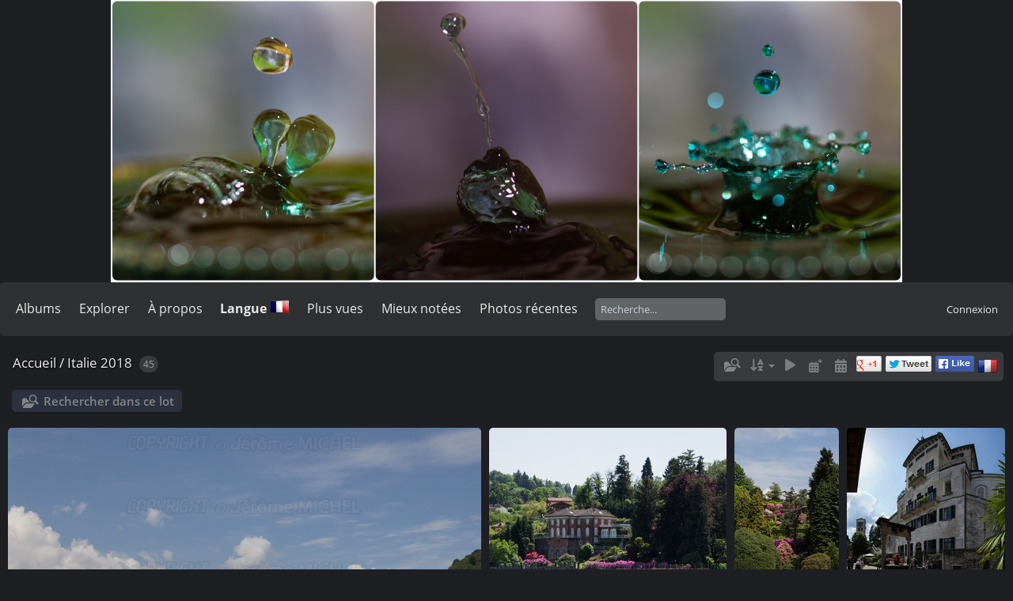

--- FILE ---
content_type: text/html; charset=utf-8
request_url: https://micheljerome.fr/index.php?/category/23
body_size: 9267
content:
<!DOCTYPE html>
<html lang=fr dir=ltr>
<head>
<title>Italie 2018</title>
<link rel="shortcut icon" type="image/x-icon" href="./local/favicon.ico">
<link rel="stylesheet" type="text/css" href="themes/modus/css/open-sans/open-sans.css"> <link rel="stylesheet" type="text/css" href="_data/combined/12imoe3.css">   <link rel=canonical href="index.php?/category/23">
<meta name=viewport content="width=device-width,initial-scale=1">

<meta name="generator" content="Piwigo (aka PWG), see piwigo.org">

<meta name="description" content="Italie 2018">


<style type="text/css">#thumbnails .gthumb { margin:0 0 10px 10px !important; }</style><style type="text/css">
#theHeader div.banner { background:transparent url('./local/banners/20210830-612c8d7a8ec35.jpeg') center center no-repeat; height:357px; line-height:345px; font-size:2.5em; color:#fff; text-shadow:0 0 5px #000; text-align:center; }</style>
</head>

<body id=theCategoryPage class="section-categories category-23  modus-withPageBanner" data-infos='{"section":"categories","category_id":"23"}'>
<div id="theHeader"><a href="/"><div class="banner">&nbsp;</div></a></div>




<aside id=menubar>
		<dl id=mbCategories>
<dt>
	<a href="/?filter=start-recent-14" class="pwg-state-default pwg-button menubarFilter" title="n'afficher que les photos publiées récemment" rel="nofollow"><span class="pwg-icon pwg-icon-filter"> </span></a>
	<a href="index.php?/categories">Albums</a>
</dt>
<dd>
  <ul>
    <li >
      <a href="index.php?/category/76"  title="56 photos dans cet album">Sainte Croix 2025</a>
      <span class="menuInfoCat badge" title="56 photos dans cet album">56</span>
      </li>
    
    <li >
      <a href="index.php?/category/75"  title="7 photos dans cet album">Eclipse Lune 25/09/07</a>
      <span class="menuInfoCat badge" title="7 photos dans cet album">7</span>
      </li>
    
    <li >
      <a href="index.php?/category/74"  title="254 photos dans cet album">Carnaval Vénitien Luxeuil 2025</a>
      <span class="menuInfoCat badge" title="254 photos dans cet album">254</span>
      </li>
    
    <li >
      <a href="index.php?/category/73"  title="304 photos dans cet album">Vacance 2024</a>
      <span class="menuInfoCat badge" title="304 photos dans cet album">304</span>
      </li>
    
    <li >
      <a href="index.php?/category/3"  title="2977 photos dans 27 sous-albums">Feux d'artifice</a>
      <span class="menuInfoCatByChild badge" title="2977 photos dans 27 sous-albums">2977</span>
    <ul>
    <li >
      <a href="index.php?/category/72"  title="81 photos dans cet album">Passavant 2024</a>
      <span class="menuInfoCat badge" title="81 photos dans cet album">81</span>
      </li>
    
    <li >
      <a href="index.php?/category/68"  title="99 photos dans cet album">Fontenoy le chateau 2023</a>
      <span class="menuInfoCat badge" title="99 photos dans cet album">99</span>
      </li>
    
    <li >
      <a href="index.php?/category/67"  title="118 photos dans cet album">Vittel 2023</a>
      <span class="menuInfoCat badge" title="118 photos dans cet album">118</span>
      </li>
    
    <li >
      <a href="index.php?/category/66"  title="113 photos dans cet album">Passavant 2023</a>
      <span class="menuInfoCat badge" title="113 photos dans cet album">113</span>
      </li>
    
    <li >
      <a href="index.php?/category/65"  title="94 photos dans cet album">Polaincourt 2023</a>
      <span class="menuInfoCat badge" title="94 photos dans cet album">94</span>
      </li>
    
    <li >
      <a href="index.php?/category/64"  title="52 photos dans cet album">Martinvelle 2023</a>
      <span class="menuInfoCat badge" title="52 photos dans cet album">52</span>
      </li>
    
    <li >
      <a href="index.php?/category/60"  title="186 photos dans cet album">Passavant 2022</a>
      <span class="menuInfoCat badge" title="186 photos dans cet album">186</span>
      </li>
    
    <li >
      <a href="index.php?/category/59"  title="262 photos dans cet album">Saint loup 2022</a>
      <span class="menuInfoCat badge" title="262 photos dans cet album">262</span>
      </li>
    
    <li >
      <a href="index.php?/category/58"  title="280 photos dans cet album">Vittel 2022</a>
      <span class="menuInfoCat badge" title="280 photos dans cet album">280</span>
      </li>
    
    <li >
      <a href="index.php?/category/57"  title="84 photos dans cet album">Polaincourt 2022</a>
      <span class="menuInfoCat badge" title="84 photos dans cet album">84</span>
      </li>
    
    <li >
      <a href="index.php?/category/55"  title="155 photos dans cet album">Vougecourt 2022</a>
      <span class="menuInfoCat badge" title="155 photos dans cet album">155</span>
      </li>
    
    <li >
      <a href="index.php?/category/41"  title="224 photos dans cet album">Annecy 2019</a>
      <span class="menuInfoCat badge" title="224 photos dans cet album">224</span>
      </li>
    
    <li >
      <a href="index.php?/category/40"  title="92 photos dans cet album">Saint loup 2019</a>
      <span class="menuInfoCat badge" title="92 photos dans cet album">92</span>
      </li>
    
    <li >
      <a href="index.php?/category/38"  title="59 photos dans cet album">Passavant 2019</a>
      <span class="menuInfoCat badge" title="59 photos dans cet album">59</span>
      </li>
    
    <li >
      <a href="index.php?/category/30"  title="90 photos dans cet album">Vaivre 2018</a>
      <span class="menuInfoCat badge" title="90 photos dans cet album">90</span>
      </li>
    
    <li >
      <a href="index.php?/category/31"  title="45 photos dans cet album">Fontenoy le chateau 2018</a>
      <span class="menuInfoCat badge" title="45 photos dans cet album">45</span>
      </li>
    
    <li >
      <a href="index.php?/category/28"  title="100 photos dans cet album">Saint loup 2018</a>
      <span class="menuInfoCat badge" title="100 photos dans cet album">100</span>
      </li>
    
    <li >
      <a href="index.php?/category/27"  title="54 photos dans cet album">Passavant 2018</a>
      <span class="menuInfoCat badge" title="54 photos dans cet album">54</span>
      </li>
    
    <li >
      <a href="index.php?/category/26"  title="76 photos dans cet album">Bains Les Bains 2018</a>
      <span class="menuInfoCat badge" title="76 photos dans cet album">76</span>
      </li>
    
    <li >
      <a href="index.php?/category/25"  title="24 photos dans cet album">Martinvelle 2018</a>
      <span class="menuInfoCat badge" title="24 photos dans cet album">24</span>
      </li>
    
    <li >
      <a href="index.php?/category/16"  title="29 photos dans cet album">Martinvelle 2017</a>
      <span class="menuInfoCat badge" title="29 photos dans cet album">29</span>
      </li>
    
    <li >
      <a href="index.php?/category/13"  title="345 photos dans cet album">2015</a>
      <span class="menuInfoCat badge" title="345 photos dans cet album">345</span>
      </li>
    
    <li >
      <a href="index.php?/category/10"  title="63 photos dans cet album">Fontenoy le chateau</a>
      <span class="menuInfoCat badge" title="63 photos dans cet album">63</span>
      </li>
    
    <li >
      <a href="index.php?/category/9"  title="109 photos dans cet album">Passavant le rochère 2016</a>
      <span class="menuInfoCat badge" title="109 photos dans cet album">109</span>
      </li>
    
    <li >
      <a href="index.php?/category/8"  title="90 photos dans cet album">Bains les bains 2016</a>
      <span class="menuInfoCat badge" title="90 photos dans cet album">90</span>
      </li>
    
    <li >
      <a href="index.php?/category/7"  title="13 photos dans cet album">Martinvelle 2016</a>
      <span class="menuInfoCat badge" title="13 photos dans cet album">13</span>
      </li>
    
    <li >
      <a href="index.php?/category/4"  title="40 photos dans cet album">Vougécourt 2016</a>
      <span class="menuInfoCat badge" title="40 photos dans cet album">40</span>
      </li>
    </ul></li>
    <li >
      <a href="index.php?/category/71"  title="22 photos dans cet album">2024</a>
      <span class="menuInfoCat badge" title="22 photos dans cet album">22</span>
      </li>
    
    <li >
      <a href="index.php?/category/70"  title="15 photos dans cet album">Octobre 2023</a>
      <span class="menuInfoCat badge" title="15 photos dans cet album">15</span>
      </li>
    
    <li >
      <a href="index.php?/category/15"  title="33 photos dans cet album">Passavant</a>
      <span class="menuInfoCat badge" title="33 photos dans cet album">33</span>
      </li>
    
    <li >
      <a href="index.php?/category/69"  title="92 photos dans cet album">Vacance 2023</a>
      <span class="menuInfoCat badge" title="92 photos dans cet album">92</span>
      </li>
    
    <li >
      <a href="index.php?/category/63"  title="24 photos dans cet album">Juin 2023</a>
      <span class="menuInfoCat badge" title="24 photos dans cet album">24</span>
      </li>
    
    <li >
      <a href="index.php?/category/62"  title="248 photos dans cet album">Amnéville 2023</a>
      <span class="menuInfoCat badge" title="248 photos dans cet album">248</span>
      </li>
    
    <li >
      <a href="index.php?/category/53"  title="63 photos dans cet album / 269 photos dans 2 sous-albums">Mai 2022</a>
      <span class="menuInfoCat badge" title="63 photos dans cet album / 269 photos dans 2 sous-albums">332</span>
    <ul>
    <li >
      <a href="index.php?/category/56"  title="122 photos dans cet album">Naturoparc</a>
      <span class="menuInfoCat badge" title="122 photos dans cet album">122</span>
      </li>
    
    <li >
      <a href="index.php?/category/54"  title="147 photos dans cet album">Jardin des papillons</a>
      <span class="menuInfoCat badge" title="147 photos dans cet album">147</span>
      </li>
    </ul></li>
    <li >
      <a href="index.php?/category/5"  title="41 photos dans cet album / 756 photos dans 5 sous-albums">Animalier</a>
      <span class="menuInfoCat badge" title="41 photos dans cet album / 756 photos dans 5 sous-albums">797</span>
    <ul>
    <li >
      <a href="index.php?/category/50"  title="262 photos dans cet album">Parc de Sainte Croix 2021</a>
      <span class="menuInfoCat badge" title="262 photos dans cet album">262</span>
      </li>
    
    <li >
      <a href="index.php?/category/6"  title="201 photos dans cet album / 115 photos dans 2 sous-albums">Parc de Sainte Croix</a>
      <span class="menuInfoCat badge" title="201 photos dans cet album / 115 photos dans 2 sous-albums">316</span>
    <ul>
    <li >
      <a href="index.php?/category/42"  title="39 photos dans cet album">2019</a>
      <span class="menuInfoCat badge" title="39 photos dans cet album">39</span>
      </li>
    
    <li >
      <a href="index.php?/category/34"  title="76 photos dans cet album">2018</a>
      <span class="menuInfoCat badge" title="76 photos dans cet album">76</span>
      </li>
    </ul></li>
    <li >
      <a href="index.php?/category/14"  title="178 photos dans cet album">Amnéville</a>
      <span class="menuInfoCat badge" title="178 photos dans cet album">178</span>
      </li>
    </ul></li>
    <li >
      <a href="index.php?/category/52"  title="417 photos dans cet album">Meeting BA 116 2021</a>
      <span class="menuInfoCat badge" title="417 photos dans cet album">417</span>
      </li>
    
    <li >
      <a href="index.php?/category/51"  title="79 photos dans cet album">Septembre 2021</a>
      <span class="menuInfoCat badge" title="79 photos dans cet album">79</span>
      </li>
    
    <li >
      <a href="index.php?/category/43"  title="88 photos dans cet album">Eau</a>
      <span class="menuInfoCat badge" title="88 photos dans cet album">88</span>
      </li>
    
    <li >
      <a href="index.php?/category/49"  title="14 photos dans cet album">Mars 2021</a>
      <span class="menuInfoCat badge" title="14 photos dans cet album">14</span>
      </li>
    
    <li >
      <a href="index.php?/category/47"  title="8 photos dans cet album">Lune</a>
      <span class="menuInfoCat badge" title="8 photos dans cet album">8</span>
      </li>
    
    <li >
      <a href="index.php?/category/1"  title="9 photos dans cet album">Macro</a>
      <span class="menuInfoCat badge" title="9 photos dans cet album">9</span>
      </li>
    
    <li >
      <a href="index.php?/category/2"  title="35 photos dans cet album">Fleures</a>
      <span class="menuInfoCat badge" title="35 photos dans cet album">35</span>
      </li>
    
    <li >
      <a href="index.php?/category/37"  title="55 photos dans cet album">Normandie 2019</a>
      <span class="menuInfoCat badge" title="55 photos dans cet album">55</span>
      </li>
    
    <li >
      <a href="index.php?/category/33"  title="30 photos dans cet album">Graphique</a>
      <span class="menuInfoCat badge" title="30 photos dans cet album">30</span>
      </li>
    
    <li >
      <a href="index.php?/category/32"  title="22 photos dans cet album">Septembre 2018</a>
      <span class="menuInfoCat badge" title="22 photos dans cet album">22</span>
      </li>
    
    <li >
      <a href="index.php?/category/29"  title="71 photos dans cet album">Vacance 2018</a>
      <span class="menuInfoCat badge" title="71 photos dans cet album">71</span>
      </li>
    
    <li class="selected">
      <a href="index.php?/category/23"  title="45 photos dans cet album">Italie 2018</a>
      <span class="menuInfoCat badge" title="45 photos dans cet album">45</span>
      </li>
    
    <li >
      <a href="index.php?/category/21"  title="7 photos dans cet album">Saut du Doubs</a>
      <span class="menuInfoCat badge" title="7 photos dans cet album">7</span>
      </li>
    
    <li >
      <a href="index.php?/category/18"  title="11 photos dans cet album">Video</a>
      <span class="menuInfoCat badge" title="11 photos dans cet album">11</span>
      </li>
    
    <li >
      <a href="index.php?/category/19"  title="40 photos dans cet album">Hautes Vosges 10/17</a>
      <span class="menuInfoCat badge" title="40 photos dans cet album">40</span>
      </li>
    
    <li >
      <a href="index.php?/category/17"  title="98 photos dans cet album">Tour de france 2017</a>
      <span class="menuInfoCat badge" title="98 photos dans cet album">98</span>
      </li>
    
    <li >
      <a href="index.php?/category/12"  title="7 photos dans cet album">Nature</a>
      <span class="menuInfoCat badge" title="7 photos dans cet album">7</span>
  </li></ul>

	<p class="totalImages">6197 photos</p>
</dd>
	</dl>
		<dl id=mbSpecials>
<dt><a>Explorer</a></dt>
<dd>
	<ul><li><a href="index.php?/most_visited" title="afficher les photos les plus vues">Plus vues</a></li><li><a href="index.php?/best_rated" title="afficher les photos les mieux notées">Mieux notées</a></li><li><a href="random.php" title="afficher un ensemble de photos prises au hasard" rel="nofollow">Photos au hasard</a></li><li><a href="index.php?/recent_pics" title="afficher les photos les plus récentes">Photos récentes</a></li><li><a href="index.php?/recent_cats" title="afficher les albums récemment mis à jour ou créés">Albums récents</a></li><li><a href="index.php?/created-monthly-calendar" title="affichage année par année, mois par mois, jour par jour" rel="nofollow">Calendrier</a></li><hr><li><a href="tags.php" title="Voir les tags disponibles">Tags</a> (0)</li><li><a href="search.php" title="recherche" rel="search">Recherche</a></li><li><a href="comments.php" title="Voir les derniers commentaires utilisateurs">Commentaires</a> (0)</li><li><a href="about.php" title="À propos de Piwigo">À propos</a></li><li><a href="notification.php" title="flux RSS" rel="nofollow">Notification</a></li><li><a href="https://micheljerome.fr/index.php?/contact/" title="Contacter">Contacter</a></li><li><a href="https://micheljerome.fr/index.php?/guestbook" title="Livre d'or">Livre d'or</a></li></ul>
</dd>

	</dl>
		<dl id=mbAbout>
<dt><a href="about.php" title="À propos de Piwigo">À propos</a></dt><dd></dd>	</dl>
		<dl id=mbLSM>
<dt>Langue
        <a rel="nofollow" href="" class="activeFlag">
          <img class="flags" src="language/fr_FR/fr_FR.jpg" alt="Français [FR]" title="Français [FR]"/>
        </a></dt><dd>
<div class="lsm">
	<ul class="lsmul">
		<li class="lsmli">
            <a rel="nofollow" href="index.php?/category/23&amp;lang=ca_ES" class="aflags" hreflang="ca">
              <img class="flags" src="language/ca_ES/ca_ES.jpg" alt="Català [CA]" title="Català [CA]"/> 
            </a>
            <a rel="nofollow" href="index.php?/category/23&amp;lang=da_DK" class="aflags" hreflang="da">
              <img class="flags" src="language/da_DK/da_DK.jpg" alt="Dansk [DK]" title="Dansk [DK]"/> 
            </a>
            <a rel="nofollow" href="index.php?/category/23&amp;lang=de_DE" class="aflags" hreflang="de">
              <img class="flags" src="language/de_DE/de_DE.jpg" alt="Deutsch [DE]" title="Deutsch [DE]"/> 
            </a>
            <a rel="nofollow" href="index.php?/category/23&amp;lang=en_UK" class="aflags" hreflang="en">
              <img class="flags" src="language/en_UK/en_UK.jpg" alt="English [UK]" title="English [UK]"/> 
            </a>
            <a rel="nofollow" href="index.php?/category/23&amp;lang=es_ES" class="aflags" hreflang="es">
              <img class="flags" src="language/es_ES/es_ES.jpg" alt="Español [ES]" title="Español [ES]"/> 
            </a>
            <a rel="nofollow" href="index.php?/category/23&amp;lang=fr_FR" class="aflags" hreflang="fr">
              <img class="flags" src="language/fr_FR/fr_FR.jpg" alt="Français [FR]" title="Français [FR]"/> 
            </a>
            <a rel="nofollow" href="index.php?/category/23&amp;lang=it_IT" class="aflags" hreflang="it">
              <img class="flags" src="language/it_IT/it_IT.jpg" alt="Italiano [IT]" title="Italiano [IT]"/> 
            </a>
            <a rel="nofollow" href="index.php?/category/23&amp;lang=nl_NL" class="aflags" hreflang="nl">
              <img class="flags" src="language/nl_NL/nl_NL.jpg" alt="Nederlands [NL]" title="Nederlands [NL]"/> 
            </a>
            <a rel="nofollow" href="index.php?/category/23&amp;lang=pl_PL" class="aflags" hreflang="pl">
              <img class="flags" src="language/pl_PL/pl_PL.jpg" alt="Polski [PL]" title="Polski [PL]"/> 
            </a>
            <a rel="nofollow" href="index.php?/category/23&amp;lang=pt_PT" class="aflags" hreflang="pt">
              <img class="flags" src="language/pt_PT/pt_PT.jpg" alt="Português [PT]" title="Português [PT]"/> 
            </a>
            <a rel="nofollow" href="index.php?/category/23&amp;lang=ar_SA" class="aflags" hreflang="ar">
              <img class="flags" src="language/ar_SA/ar_SA.jpg" alt="العربية [AR]" title="العربية [AR]"/> 
            </a>
		</li>
	</ul>
</div>

</dd>	</dl>
	<dl id="mbMostVisited"><dt><a href="index.php?/most_visited" title="afficher les photos les plus vues">Plus vues</a></dt></dl>
<dl id="mbBestRated"><dt><a href="index.php?/best_rated" title="afficher les photos les mieux notées">Mieux notées</a></dt></dl>
<dl><dt><a href="index.php?/recent_pics" title="afficher les photos les plus récentes">Photos récentes</a></dt></dl>
<dl style="float:none">
	<form style="margin:0;display:inline" action="qsearch.php" method=get id=quicksearch onsubmit="return this.q.value!='';">
		<input type="text" name=q id=qsearchInput placeholder="Recherche..." >
	</form>
</dl>
<dl style="float:right;margin-top:3px">
	<dt style="font-size:100%;font-weight:normal;padding-left:15px"><a href="identification.php" rel=nofollow>Connexion</a></dt>
	<dd style="right:0">
		<ul>
		<li><a href="identification.php" rel="nofollow">Connexion</a></li>
		<li><a href="password.php" title="Mot de passe oublié ?" rel="nofollow">Mot de passe oublié ?</a></li>
		</ul>
<form method=post action="identification.php" id=quickconnect><fieldset><legend>Connexion rapide</legend><p><label for=userX>Nom d'utilisateur</label><br><input type=text name=username id=userX value="" style="width:99%"></p><p><label for=passX>Mot de passe</label><br><input type=password name=password id=passX style="width:99%"></p><p><label>Connexion auto&nbsp;<input type=checkbox name=remember_me value=1></label></p><p><input type=hidden name=redirect value="%2Findex.php%3F%2Fcategory%2F23"><input type=submit name=login value="Valider"></p></fieldset></form>
	</dd>
</dl>

</aside>
<a id="menuSwitcher" class="pwg-button" title="Menu"><span class="pwg-icon pwg-icon-menu"></span></a>




<div id="content" class="content contentWithMenu">
<div class="titrePage">
	<a id=albumActionsSwitcher class=pwg-button><span class="pwg-icon pwg-icon-ellipsis"></span></a><ul class="categoryActions">
    <li id="cmdSearchInSet"><a href="search.php?cat_id=23" title="Rechercher dans ce lot" class="pwg-state-default pwg-button" rel="nofollow">
      <span class="gallery-icon-search-folder"></span><span class="pwg-button-text">Rechercher dans ce lot</span>
    </a></li>


		<li><a id="sortOrderLink" title="Ordre de tri" class="pwg-state-default pwg-button" rel="nofollow"><span class="pwg-icon pwg-icon-sort"></span><span class="pwg-button-text">Ordre de tri</span></a><div id="sortOrderBox" class="switchBox"><div class="switchBoxTitle">Ordre de tri</div><span>&#x2714; </span>Par défaut<br><span style="visibility:hidden">&#x2714; </span><a href="index.php?/category/23&amp;image_order=1" rel="nofollow">Titre de la photo, A &rarr; Z</a><br><span style="visibility:hidden">&#x2714; </span><a href="index.php?/category/23&amp;image_order=2" rel="nofollow">Titre de la photo, Z &rarr; A</a><br><span style="visibility:hidden">&#x2714; </span><a href="index.php?/category/23&amp;image_order=3" rel="nofollow">Date de création, récent &rarr; ancien</a><br><span style="visibility:hidden">&#x2714; </span><a href="index.php?/category/23&amp;image_order=4" rel="nofollow">Date de création, ancien &rarr; récent</a><br><span style="visibility:hidden">&#x2714; </span><a href="index.php?/category/23&amp;image_order=5" rel="nofollow">Date d'ajout, récent &rarr; ancien</a><br><span style="visibility:hidden">&#x2714; </span><a href="index.php?/category/23&amp;image_order=6" rel="nofollow">Date d'ajout, ancien &rarr; récent</a><br><span style="visibility:hidden">&#x2714; </span><a href="index.php?/category/23&amp;image_order=7" rel="nofollow">Note, haute &rarr; basse</a><br><span style="visibility:hidden">&#x2714; </span><a href="index.php?/category/23&amp;image_order=8" rel="nofollow">Note, basse &rarr; haute</a><br><span style="visibility:hidden">&#x2714; </span><a href="index.php?/category/23&amp;image_order=9" rel="nofollow">Nombre de visites, élevé &rarr; faible</a><br><span style="visibility:hidden">&#x2714; </span><a href="index.php?/category/23&amp;image_order=10" rel="nofollow">Nombre de visites, faible &rarr; élevé</a></div></li>

		<li id="cmdSlideshow"><a href="picture.php?/1320/category/23&amp;slideshow=" title="diaporama" class="pwg-state-default pwg-button" rel="nofollow"><span class="pwg-icon pwg-icon-slideshow"></span><span class="pwg-button-text">diaporama</span></a></li>
		<li><a href="index.php?/category/23/posted-monthly-list" title="afficher un calendrier par date d'ajout" class="pwg-state-default pwg-button" rel="nofollow"><span class="pwg-icon pwg-icon-calendar"></span><span class="pwg-button-text">Calendrier</span></a></li>
		<li><a href="index.php?/category/23/created-monthly-list" title="afficher un calendrier par date de création" class="pwg-state-default pwg-button" rel="nofollow"><span class="pwg-icon pwg-icon-camera-calendar"></span><span class="pwg-button-text">Calendrier</span></a></li>
<li><a title="Share on Google +" href="https://plus.google.com/share?url=https%3A%2F%2Fmicheljerome.fr%2Findex.php%3F%2Fcategory%2F23&hl=fr"onclick="javascript:window.open(this.href, '', 'menubar=no,toolbar=no,resizable=yes,scrollbars=yes,height=390,width=480');return false;" target="_blank" rel="nofollow"><img src="./plugins/SocialButtons/template/images/google_medium.png" alt="Google+"></a></li><li><a title="Share on Twitter" href="https://twitter.com/share?url=https%3A%2F%2Fmicheljerome.fr%2Findex.php%3F%2Fcategory%2F23&text=Italie+2018+%7C+MICHEL+J%C3%A9r%C3%B4me+Galerie"onclick="javascript:window.open(this.href, '', 'menubar=no,toolbar=no,resizable=yes,scrollbars=yes,height=470,width=600');return false;" target="_blank" rel="nofollow"><img src="./plugins/SocialButtons/template/images/twitter_small.png" alt="Twitter"></a></li><li><a title="Share on Facebook" href="https://www.facebook.com/sharer.php?s=100&p[url]=https%3A%2F%2Fmicheljerome.fr%2Findex.php%3F%2Fcategory%2F23&p[title]=Italie+2018+%7C+MICHEL+J%C3%A9r%C3%B4me+Galerie&p[summary]=%28from+%3Ca+href%3D%22https%3A%2F%2Fmicheljerome.fr%2Findex.php%3F%2Fcategory%2F23%22%3EMICHEL+J%C3%A9r%C3%B4me+Galerie%3C%2Fa%3E%29"onclick="javascript:window.open(this.href, '', 'menubar=no,toolbar=no,resizable=yes,scrollbars=yes,height=500,width=500');return false;" target="_blank" rel="nofollow"><img src="./plugins/SocialButtons/template/images/facebook.png" alt="Facebook"></a></li><li id="languageSwitch"><a id="languageSwitchLink" title="Langue" class="pwg-state-default pwg-button" rel="nofollow"><span class="pwg-icon langflag-fr_FR">&nbsp;</span><span class="pwg-button-text">Langue</span></a><div id="languageSwitchBox" class="switchBox"><div class="switchBoxTitle">Langue</div><a rel="nofollow" href="index.php?/category/23&amp;lang=ca_ES"><span class="pwg-icon langflag-ca_ES">Català [CA]</span>Català </a><a rel="nofollow" href="index.php?/category/23&amp;lang=da_DK"><span class="pwg-icon langflag-da_DK">Dansk [DK]</span>Dansk </a><a rel="nofollow" href="index.php?/category/23&amp;lang=de_DE"><span class="pwg-icon langflag-de_DE">Deutsch [DE]</span>Deutsch </a><br><a rel="nofollow" href="index.php?/category/23&amp;lang=en_UK"><span class="pwg-icon langflag-en_UK">English [UK]</span>English </a><a rel="nofollow" href="index.php?/category/23&amp;lang=es_ES"><span class="pwg-icon langflag-es_ES">Español [ES]</span>Español </a><a rel="nofollow" href="index.php?/category/23&amp;lang=fr_FR"><span class="pwg-icon langflag-fr_FR">Français [FR]</span>Français </a><br><a rel="nofollow" href="index.php?/category/23&amp;lang=it_IT"><span class="pwg-icon langflag-it_IT">Italiano [IT]</span>Italiano </a><a rel="nofollow" href="index.php?/category/23&amp;lang=nl_NL"><span class="pwg-icon langflag-nl_NL">Nederlands [NL]</span>Nederlands </a><a rel="nofollow" href="index.php?/category/23&amp;lang=pl_PL"><span class="pwg-icon langflag-pl_PL">Polski [PL]</span>Polski </a><br><a rel="nofollow" href="index.php?/category/23&amp;lang=pt_PT"><span class="pwg-icon langflag-pt_PT">Português [PT]</span>Português </a><a rel="nofollow" href="index.php?/category/23&amp;lang=ar_SA"><span class="pwg-icon langflag-ar_SA">العربية [AR]</span>العربية </a></div></li>




	</ul>

<div id="breadcrumb">
  <h2><a href="/">Accueil</a> / <a href="index.php?/category/23">Italie 2018</a>
    <span class="badge nb_items">45</span>  </h2>


</div>



</div>





<div class="action-buttons">

  <div class="mcs-side-results search-in-set-button">
    <div>
      <p><a href="search.php?cat_id=23" class="gallery-icon-search-folder" rel="nofollow">Rechercher dans ce lot</a></p>
    </div>
  </div>

</div>






<div class="loader"><img src="themes/default/images/ajax_loader.gif"></div>

<ul class="thumbnails" id="thumbnails">
  <li class="gthumb">
    <span class="thumbLegend">
      <span class="thumbName">
        IMG 9193-1
      </span>
            <span class="nb-hits">
        vue 2922 fois
      </span>
    </span>
  <a href="picture.php?/1320/category/23">
    <img class="thumbnail" src="_data/i/upload/2018/06/04/20180604100849-a01f8cfe-cu_s9999x200.jpg" alt="IMG 9193-1" title="IMG 9193-1 (2922 visites)" width="300" height="200">
  </a>
</li>
<li class="gthumb">
    <span class="thumbLegend">
      <span class="thumbName">
        IMG 9199-1
      </span>
            <span class="nb-hits">
        vue 2738 fois
      </span>
    </span>
  <a href="picture.php?/1321/category/23">
    <img class="thumbnail" src="_data/i/upload/2018/06/04/20180604100858-7d0e59a3-cu_s9999x200.jpg" alt="IMG 9199-1" title="IMG 9199-1 (2738 visites)" width="300" height="200">
  </a>
</li>
<li class="gthumb">
    <span class="thumbLegend">
      <span class="thumbName">
        IMG 9202-1
      </span>
            <span class="nb-hits">
        vue 2652 fois
      </span>
    </span>
  <a href="picture.php?/1322/category/23">
    <img class="thumbnail" src="_data/i/upload/2018/06/04/20180604100901-b62e391f-cu_s9999x200.jpg" alt="IMG 9202-1" title="IMG 9202-1 (2652 visites)" width="133" height="200">
  </a>
</li>
<li class="gthumb">
    <span class="thumbLegend">
      <span class="thumbName">
        IMG 9205-1
      </span>
            <span class="nb-hits">
        vue 2669 fois
      </span>
    </span>
  <a href="picture.php?/1323/category/23">
    <img class="thumbnail" src="_data/i/upload/2018/06/04/20180604100911-54962465-cu_s9999x200.jpg" alt="IMG 9205-1" title="IMG 9205-1 (2669 visites)" width="200" height="200">
  </a>
</li>
<li class="gthumb">
    <span class="thumbLegend">
      <span class="thumbName">
        IMG 9222-1
      </span>
            <span class="nb-hits">
        vue 3164 fois
      </span>
    </span>
  <a href="picture.php?/1324/category/23">
    <img class="thumbnail" src="_data/i/upload/2018/06/04/20180604100914-5b237343-cu_s9999x200.jpg" alt="IMG 9222-1" title="IMG 9222-1 (3164 visites)" width="133" height="200">
  </a>
</li>
<li class="gthumb">
    <span class="thumbLegend">
      <span class="thumbName">
        IMG 9224-1
      </span>
            <span class="nb-hits">
        vue 3210 fois
      </span>
    </span>
  <a href="picture.php?/1325/category/23">
    <img class="thumbnail" src="_data/i/upload/2018/06/04/20180604100922-404714ac-cu_s9999x200.jpg" alt="IMG 9224-1" title="IMG 9224-1 (3210 visites)" width="300" height="200">
  </a>
</li>
<li class="gthumb">
    <span class="thumbLegend">
      <span class="thumbName">
        IMG 9229-1
      </span>
            <span class="nb-hits">
        vue 2966 fois
      </span>
    </span>
  <a href="picture.php?/1326/category/23">
    <img class="thumbnail" src="_data/i/upload/2018/06/04/20180604100928-24e32d54-cu_s9999x200.jpg" alt="IMG 9229-1" title="IMG 9229-1 (2966 visites)" width="300" height="200">
  </a>
</li>
<li class="gthumb">
    <span class="thumbLegend">
      <span class="thumbName">
        IMG 9245-1
      </span>
            <span class="nb-hits">
        vue 2492 fois
      </span>
    </span>
  <a href="picture.php?/1327/category/23">
    <img class="thumbnail" src="_data/i/upload/2018/06/04/20180604100936-046ff1db-cu_s9999x200.jpg" alt="IMG 9245-1" title="IMG 9245-1 (2492 visites)" width="302" height="200">
  </a>
</li>
<li class="gthumb">
    <span class="thumbLegend">
      <span class="thumbName">
        IMG 9249-1
      </span>
            <span class="nb-hits">
        vue 2738 fois
      </span>
    </span>
  <a href="picture.php?/1328/category/23">
    <img class="thumbnail" src="_data/i/upload/2018/06/04/20180604100940-2fb4b294-cu_s9999x200.jpg" alt="IMG 9249-1" title="IMG 9249-1 (2738 visites)" width="133" height="200">
  </a>
</li>
<li class="gthumb">
    <span class="thumbLegend">
      <span class="thumbName">
        IMG 9264-1
      </span>
            <span class="nb-hits">
        vue 2669 fois
      </span>
    </span>
  <a href="picture.php?/1329/category/23">
    <img class="thumbnail" src="_data/i/upload/2018/06/04/20180604100949-2a7f7a05-cu_s9999x200.jpg" alt="IMG 9264-1" title="IMG 9264-1 (2669 visites)" width="300" height="200">
  </a>
</li>
<li class="gthumb">
    <span class="thumbLegend">
      <span class="thumbName">
        IMG 9269-1
      </span>
            <span class="nb-hits">
        vue 2511 fois
      </span>
    </span>
  <a href="picture.php?/1330/category/23">
    <img class="thumbnail" src="_data/i/upload/2018/06/04/20180604100952-3c86917a-cu_s9999x200.jpg" alt="IMG 9269-1" title="IMG 9269-1 (2511 visites)" width="133" height="200">
  </a>
</li>
<li class="gthumb">
    <span class="thumbLegend">
      <span class="thumbName">
        IMG 9271-1
      </span>
            <span class="nb-hits">
        vue 2513 fois
      </span>
    </span>
  <a href="picture.php?/1331/category/23">
    <img class="thumbnail" src="_data/i/upload/2018/06/04/20180604100958-ee7e6242-cu_s9999x200.jpg" alt="IMG 9271-1" title="IMG 9271-1 (2513 visites)" width="400" height="200">
  </a>
</li>
<li class="gthumb">
    <span class="thumbLegend">
      <span class="thumbName">
        IMG 9299-1
      </span>
            <span class="nb-hits">
        vue 2470 fois
      </span>
    </span>
  <a href="picture.php?/1332/category/23">
    <img class="thumbnail" src="_data/i/upload/2018/06/04/20180604101004-90d77cd0-cu_s9999x200.jpg" alt="IMG 9299-1" title="IMG 9299-1 (2470 visites)" width="300" height="200">
  </a>
</li>
<li class="gthumb">
    <span class="thumbLegend">
      <span class="thumbName">
        IMG 9303-1
      </span>
            <span class="nb-hits">
        vue 2378 fois
      </span>
    </span>
  <a href="picture.php?/1333/category/23">
    <img class="thumbnail" src="_data/i/upload/2018/06/04/20180604101012-d10f024c-cu_s9999x200.jpg" alt="IMG 9303-1" title="IMG 9303-1 (2378 visites)" width="300" height="200">
  </a>
</li>
<li class="gthumb">
    <span class="thumbLegend">
      <span class="thumbName">
        IMG 9327-1
      </span>
            <span class="nb-hits">
        vue 3004 fois
      </span>
    </span>
  <a href="picture.php?/1334/category/23">
    <img class="thumbnail" src="_data/i/upload/2018/06/04/20180604101015-fe02e77a-cu_s9999x200.jpg" alt="IMG 9327-1" title="IMG 9327-1 (3004 visites)" width="133" height="200">
  </a>
</li>
<li class="gthumb">
    <span class="thumbLegend">
      <span class="thumbName">
        IMG 9337-1
      </span>
            <span class="nb-hits">
        vue 2167 fois
      </span>
    </span>
  <a href="picture.php?/1335/category/23">
    <img class="thumbnail" src="_data/i/upload/2018/06/04/20180604101019-1e1b7e69-cu_s9999x200.jpg" alt="IMG 9337-1" title="IMG 9337-1 (2167 visites)" width="400" height="200">
  </a>
</li>
<li class="gthumb">
    <span class="thumbLegend">
      <span class="thumbName">
        IMG 9342-1
      </span>
            <span class="nb-hits">
        vue 2266 fois
      </span>
    </span>
  <a href="picture.php?/1336/category/23">
    <img class="thumbnail" src="_data/i/upload/2018/06/04/20180604101027-5a2404a2-cu_s9999x200.jpg" alt="IMG 9342-1" title="IMG 9342-1 (2266 visites)" width="300" height="200">
  </a>
</li>
<li class="gthumb">
    <span class="thumbLegend">
      <span class="thumbName">
        IMG 9345-1
      </span>
            <span class="nb-hits">
        vue 2577 fois
      </span>
    </span>
  <a href="picture.php?/1337/category/23">
    <img class="thumbnail" src="_data/i/upload/2018/06/04/20180604101037-467bd11d-cu_s9999x200.jpg" alt="IMG 9345-1" title="IMG 9345-1 (2577 visites)" width="200" height="200">
  </a>
</li>
<li class="gthumb">
    <span class="thumbLegend">
      <span class="thumbName">
        IMG 9348-1
      </span>
            <span class="nb-hits">
        vue 2890 fois
      </span>
    </span>
  <a href="picture.php?/1338/category/23">
    <img class="thumbnail" src="_data/i/upload/2018/06/04/20180604101050-64feac4a-cu_s9999x200.jpg" alt="IMG 9348-1" title="IMG 9348-1 (2890 visites)" width="200" height="200">
  </a>
</li>
<li class="gthumb">
    <span class="thumbLegend">
      <span class="thumbName">
        IMG 9378-1
      </span>
            <span class="nb-hits">
        vue 3119 fois
      </span>
    </span>
  <a href="picture.php?/1339/category/23">
    <img class="thumbnail" src="_data/i/upload/2018/06/04/20180604101058-12ad059a-cu_s9999x200.jpg" alt="IMG 9378-1" title="IMG 9378-1 (3119 visites)" width="300" height="200">
  </a>
</li>
<li class="gthumb">
    <span class="thumbLegend">
      <span class="thumbName">
        IMG 9381-1
      </span>
            <span class="nb-hits">
        vue 3098 fois
      </span>
    </span>
  <a href="picture.php?/1340/category/23">
    <img class="thumbnail" src="_data/i/upload/2018/06/04/20180604101101-50ff5946-cu_s9999x200.jpg" alt="IMG 9381-1" title="IMG 9381-1 (3098 visites)" width="133" height="200">
  </a>
</li>
<li class="gthumb">
    <span class="thumbLegend">
      <span class="thumbName">
        IMG 9386-1
      </span>
            <span class="nb-hits">
        vue 3030 fois
      </span>
    </span>
  <a href="picture.php?/1341/category/23">
    <img class="thumbnail" src="_data/i/upload/2018/06/04/20180604101106-ee7b0334-cu_s9999x200.jpg" alt="IMG 9386-1" title="IMG 9386-1 (3030 visites)" width="300" height="200">
  </a>
</li>
<li class="gthumb">
    <span class="thumbLegend">
      <span class="thumbName">
        IMG 9391-1
      </span>
            <span class="nb-hits">
        vue 2610 fois
      </span>
    </span>
  <a href="picture.php?/1343/category/23">
    <img class="thumbnail" src="_data/i/upload/2018/06/04/20180604101112-5d2fa3ea-cu_s9999x200.jpg" alt="IMG 9391-1" title="IMG 9391-1 (2610 visites)" width="133" height="200">
  </a>
</li>
<li class="gthumb">
    <span class="thumbLegend">
      <span class="thumbName">
        IMG 9393-1
      </span>
            <span class="nb-hits">
        vue 2755 fois
      </span>
    </span>
  <a href="picture.php?/1344/category/23">
    <img class="thumbnail" src="_data/i/upload/2018/06/04/20180604101117-6e9d4f0f-cu_s9999x200.jpg" alt="IMG 9393-1" title="IMG 9393-1 (2755 visites)" width="300" height="200">
  </a>
</li>
<li class="gthumb">
    <span class="thumbLegend">
      <span class="thumbName">
        IMG 9397-1
      </span>
            <span class="nb-hits">
        vue 2468 fois
      </span>
    </span>
  <a href="picture.php?/1345/category/23">
    <img class="thumbnail" src="_data/i/upload/2018/06/04/20180604101124-0991dff5-cu_s9999x200.jpg" alt="IMG 9397-1" title="IMG 9397-1 (2468 visites)" width="300" height="200">
  </a>
</li>
<li class="gthumb">
    <span class="thumbLegend">
      <span class="thumbName">
        IMG 9398-1
      </span>
            <span class="nb-hits">
        vue 2439 fois
      </span>
    </span>
  <a href="picture.php?/1346/category/23">
    <img class="thumbnail" src="_data/i/upload/2018/06/04/20180604101130-45731e59-cu_s9999x200.jpg" alt="IMG 9398-1" title="IMG 9398-1 (2439 visites)" width="300" height="200">
  </a>
</li>
<li class="gthumb">
    <span class="thumbLegend">
      <span class="thumbName">
        IMG 9403-1
      </span>
            <span class="nb-hits">
        vue 2330 fois
      </span>
    </span>
  <a href="picture.php?/1347/category/23">
    <img class="thumbnail" src="_data/i/upload/2018/06/04/20180604101133-f1570dd0-cu_s9999x200.jpg" alt="IMG 9403-1" title="IMG 9403-1 (2330 visites)" width="133" height="200">
  </a>
</li>
<li class="gthumb">
    <span class="thumbLegend">
      <span class="thumbName">
        IMG 9405-1
      </span>
            <span class="nb-hits">
        vue 2259 fois
      </span>
    </span>
  <a href="picture.php?/1348/category/23">
    <img class="thumbnail" src="_data/i/upload/2018/06/04/20180604101135-dcdf3b9b-cu_s9999x200.jpg" alt="IMG 9405-1" title="IMG 9405-1 (2259 visites)" width="133" height="200">
  </a>
</li>
<li class="gthumb">
    <span class="thumbLegend">
      <span class="thumbName">
        IMG 9412-1
      </span>
            <span class="nb-hits">
        vue 2348 fois
      </span>
    </span>
  <a href="picture.php?/1349/category/23">
    <img class="thumbnail" src="_data/i/upload/2018/06/04/20180604101142-8f8ac010-cu_s9999x200.jpg" alt="IMG 9412-1" title="IMG 9412-1 (2348 visites)" width="300" height="200">
  </a>
</li>
<li class="gthumb">
    <span class="thumbLegend">
      <span class="thumbName">
        IMG 9415-1
      </span>
            <span class="nb-hits">
        vue 2423 fois
      </span>
    </span>
  <a href="picture.php?/1350/category/23">
    <img class="thumbnail" src="_data/i/upload/2018/06/04/20180604101144-1f50e04e-cu_s9999x200.jpg" alt="IMG 9415-1" title="IMG 9415-1 (2423 visites)" width="133" height="200">
  </a>
</li>
<li class="gthumb">
    <span class="thumbLegend">
      <span class="thumbName">
        IMG 9422-1
      </span>
            <span class="nb-hits">
        vue 2320 fois
      </span>
    </span>
  <a href="picture.php?/1351/category/23">
    <img class="thumbnail" src="_data/i/upload/2018/06/04/20180604101148-e3ddf760-cu_s9999x200.jpg" alt="IMG 9422-1" title="IMG 9422-1 (2320 visites)" width="400" height="200">
  </a>
</li>
<li class="gthumb">
    <span class="thumbLegend">
      <span class="thumbName">
        IMG 9431-1
      </span>
            <span class="nb-hits">
        vue 2415 fois
      </span>
    </span>
  <a href="picture.php?/1352/category/23">
    <img class="thumbnail" src="_data/i/upload/2018/06/04/20180604101151-c07da316-cu_s9999x200.jpg" alt="IMG 9431-1" title="IMG 9431-1 (2415 visites)" width="133" height="200">
  </a>
</li>
<li class="gthumb">
    <span class="thumbLegend">
      <span class="thumbName">
        IMG 9446-1
      </span>
            <span class="nb-hits">
        vue 2347 fois
      </span>
    </span>
  <a href="picture.php?/1353/category/23">
    <img class="thumbnail" src="_data/i/upload/2018/06/04/20180604101156-efc9a68b-cu_s9999x200.jpg" alt="IMG 9446-1" title="IMG 9446-1 (2347 visites)" width="133" height="200">
  </a>
</li>
<li class="gthumb">
    <span class="thumbLegend">
      <span class="thumbName">
        IMG 9447-1
      </span>
            <span class="nb-hits">
        vue 2565 fois
      </span>
    </span>
  <a href="picture.php?/1354/category/23">
    <img class="thumbnail" src="_data/i/upload/2018/06/04/20180604101203-914c9248-cu_s9999x200.jpg" alt="IMG 9447-1" title="IMG 9447-1 (2565 visites)" width="300" height="200">
  </a>
</li>
<li class="gthumb">
    <span class="thumbLegend">
      <span class="thumbName">
        IMG 9450-1
      </span>
            <span class="nb-hits">
        vue 2390 fois
      </span>
    </span>
  <a href="picture.php?/1355/category/23">
    <img class="thumbnail" src="_data/i/upload/2018/06/04/20180604101211-64ce165f-cu_s9999x200.jpg" alt="IMG 9450-1" title="IMG 9450-1 (2390 visites)" width="300" height="200">
  </a>
</li>
<li class="gthumb">
    <span class="thumbLegend">
      <span class="thumbName">
        IMG 9454-1
      </span>
            <span class="nb-hits">
        vue 2509 fois
      </span>
    </span>
  <a href="picture.php?/1356/category/23">
    <img class="thumbnail" src="_data/i/upload/2018/06/04/20180604101218-c69ec6cb-cu_s9999x200.jpg" alt="IMG 9454-1" title="IMG 9454-1 (2509 visites)" width="300" height="200">
  </a>
</li>
<li class="gthumb">
    <span class="thumbLegend">
      <span class="thumbName">
        IMG 9456-1
      </span>
            <span class="nb-hits">
        vue 2780 fois
      </span>
    </span>
  <a href="picture.php?/1357/category/23">
    <img class="thumbnail" src="_data/i/upload/2018/06/04/20180604101222-2a5ed61c-cu_s9999x200.jpg" alt="IMG 9456-1" title="IMG 9456-1 (2780 visites)" width="133" height="200">
  </a>
</li>
<li class="gthumb">
    <span class="thumbLegend">
      <span class="thumbName">
        IMG 9459-1
      </span>
            <span class="nb-hits">
        vue 2586 fois
      </span>
    </span>
  <a href="picture.php?/1358/category/23">
    <img class="thumbnail" src="_data/i/upload/2018/06/04/20180604101225-ee5abbf7-cu_s9999x200.jpg" alt="IMG 9459-1" title="IMG 9459-1 (2586 visites)" width="133" height="200">
  </a>
</li>
<li class="gthumb">
    <span class="thumbLegend">
      <span class="thumbName">
        IMG 9466-1
      </span>
            <span class="nb-hits">
        vue 2465 fois
      </span>
    </span>
  <a href="picture.php?/1359/category/23">
    <img class="thumbnail" src="_data/i/upload/2018/06/04/20180604101227-1751a26d-cu_s9999x200.jpg" alt="IMG 9466-1" title="IMG 9466-1 (2465 visites)" width="133" height="200">
  </a>
</li>
<li class="gthumb">
    <span class="thumbLegend">
      <span class="thumbName">
        IMG 9468-1
      </span>
            <span class="nb-hits">
        vue 2544 fois
      </span>
    </span>
  <a href="picture.php?/1360/category/23">
    <img class="thumbnail" src="_data/i/upload/2018/06/04/20180604101230-73c83e2f-cu_s9999x200.jpg" alt="IMG 9468-1" title="IMG 9468-1 (2544 visites)" width="133" height="200">
  </a>
</li>
<li class="gthumb">
    <span class="thumbLegend">
      <span class="thumbName">
        IMG 9469-1
      </span>
            <span class="nb-hits">
        vue 2436 fois
      </span>
    </span>
  <a href="picture.php?/1361/category/23">
    <img class="thumbnail" src="_data/i/upload/2018/06/04/20180604101232-492a755f-cu_s9999x200.jpg" alt="IMG 9469-1" title="IMG 9469-1 (2436 visites)" width="133" height="200">
  </a>
</li>
<li class="gthumb">
    <span class="thumbLegend">
      <span class="thumbName">
        IMG 9475-1
      </span>
            <span class="nb-hits">
        vue 2339 fois
      </span>
    </span>
  <a href="picture.php?/1362/category/23">
    <img class="thumbnail" src="_data/i/upload/2018/06/04/20180604101244-2fffcfb6-cu_s9999x200.jpg" alt="IMG 9475-1" title="IMG 9475-1 (2339 visites)" width="300" height="200">
  </a>
</li>
<li class="gthumb">
    <span class="thumbLegend">
      <span class="thumbName">
        IMG 9489-1
      </span>
            <span class="nb-hits">
        vue 2388 fois
      </span>
    </span>
  <a href="picture.php?/1363/category/23">
    <img class="thumbnail" src="_data/i/upload/2018/06/04/20180604101251-66b4d3d5-cu_s9999x200.jpg" alt="IMG 9489-1" title="IMG 9489-1 (2388 visites)" width="300" height="200">
  </a>
</li>
<li class="gthumb">
    <span class="thumbLegend">
      <span class="thumbName">
        IMG 9492-1
      </span>
            <span class="nb-hits">
        vue 2553 fois
      </span>
    </span>
  <a href="picture.php?/1364/category/23">
    <img class="thumbnail" src="_data/i/upload/2018/06/04/20180604101255-98970e6f-cu_s9999x200.jpg" alt="IMG 9492-1" title="IMG 9492-1 (2553 visites)" width="600" height="200">
  </a>
</li>
<li class="gthumb">
    <span class="thumbLegend">
      <span class="thumbName">
        IMG 9541-1
      </span>
            <span class="nb-hits">
        vue 2845 fois
      </span>
    </span>
  <a href="picture.php?/1342/category/23">
    <img class="thumbnail" src="_data/i/upload/2018/06/04/20180604101109-a7888060-cu_s9999x200.jpg" alt="IMG 9541-1" title="IMG 9541-1 (2845 visites)" width="300" height="200">
  </a>
</li>









</ul>


</div><div id="copyright">
	Propulsé par	<a href="https://fr.piwigo.org">Piwigo</a>
	
	- <a href="https://micheljerome.fr/index.php?/contact/">Contacter le webmestre</a>
<script type="text/javascript" src="_data/combined/oecfn2.js"></script>
<script type="text/javascript">//<![CDATA[

var h = jQuery("#theHeader div.banner").css("height");
		var d = jQuery("#menuSwitcher").css("padding-top");

		jQuery(document).ready(function(){
			if( jQuery('#theHeader div.banner').is(':visible') && jQuery("body").css("display") == "flex"){
				jQuery("#menuSwitcher").css("padding-top",parseInt(h)+parseInt(d));
			};
		});
GThumb.max_height = 200;
GThumb.margin = 10;
GThumb.method = 'crop';

GThumb.big_thumb = {id:1320,src:'_data/i/upload/2018/06/04/20180604100849-a01f8cfe-cu_s9999x410.jpg',width:615,height:410};

GThumb.build();
jQuery(window).bind('RVTS_loaded', GThumb.build);
jQuery('#thumbnails').resize(GThumb.process);
jQuery(document).ready(function() {
  jQuery(document).on('contextmenu', '#theImage img,#theImage area,#akPicture,#colorbox,#sb-container,#prevnext,#theMainImage,#theImgHigh,.thumbnailCategory img,.thumbnails img,#thumbnails img,#myHomePage img,.fotorama__img,.pswp img',  function() {
    return false;
  });
	
  jQuery(document).on('dragstart', '#theImage img,#theImage area,#akPicture,#colorbox,#sb-container,#prevnext,#theMainImage,#theImgHigh,.thumbnailCategory img,.thumbnails img,#thumbnails img,#myHomePage img,.fotorama__img,.pswp img',  function() {
    return false;
  });
});
try{document.cookie="caps="+(window.devicePixelRatio?window.devicePixelRatio:1)+"x"+document.documentElement.clientWidth+"x"+document.documentElement.clientHeight+";path=/"}catch(er){document.cookie="caps=1x1x1x"+err.message;}
jQuery("#languageSwitchLink").click(function() {
	var elt = jQuery("#languageSwitchBox");
	elt.css("left", Math.min(jQuery(this).offset().left, jQuery(window).width() - elt.outerWidth(true) - 5))
		.css("top", jQuery(this).offset().top + jQuery(this).outerHeight(true))
		.toggle();
});
jQuery("#languageSwitchBox").on("mouseleave", function() {
	jQuery(this).hide();
});
(window.SwitchBox=window.SwitchBox||[]).push("#sortOrderLink", "#sortOrderBox");
//]]></script>
<script type="text/javascript">
(function() {
var s,after = document.getElementsByTagName('script')[document.getElementsByTagName('script').length-1];
s=document.createElement('script'); s.type='text/javascript'; s.async=true; s.src='_data/combined/565nrh.js';
after = after.parentNode.insertBefore(s, after);
})();
</script>
<span id="simplecrfooter">
Sauf mention contraire, aucune licence n’est accordée sur le contenu de ce site web, ce qui signifie qu’il est protégé par les droits d’auteur correspondants (<a rel="license" about="https://micheljerome.fr/index.php?/category/23" href=https://fr.wikipedia.org/wiki/Droit_d%27auteur target="_blank" title="Le droit d’auteur s’applique dans les pays de droit civil (Belgique et France notamment). Il protège les œuvres de l’esprit originales, dès leur création, mêmes si elles sont inédites ou inachevées. Aucune formalité d’enregistrement ou fixation matérielle de l’œuvre n’est nécessaire pour bénéficier du droit d’auteur. Dans la plupart des pays, il n’est donc pas nécessaire d’inscrire la mention « tous droits réservés », ni le symbole ©, qui ne servent qu’à indiquer que l’œuvre est protégée par le droit d’auteur, et non à conférer la protection juridique. Un enregistrement volontaire peut toutefois s’avérer utile pour prouver sa qualité d’auteur, ou pour faciliter la gestion collective des droits.">Pas de licence mais des droits</a>).
</span>

</div></body>
</html>